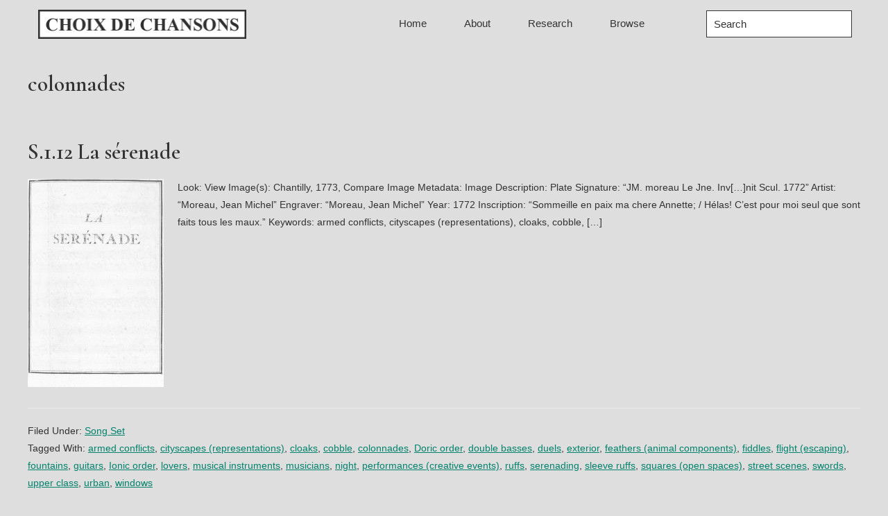

--- FILE ---
content_type: text/html; charset=UTF-8
request_url: https://choixdechansons.cdhr.anu.edu.au/tag/colonnades/
body_size: 44382
content:
<!DOCTYPE html>
<html lang="en-US">
<head >
<meta charset="UTF-8" />
		<meta name="robots" content="noindex" />
		<meta name="viewport" content="width=device-width, initial-scale=1" />
<title>colonnades</title>
<meta name='robots' content='max-image-preview:large' />
	<style>img:is([sizes="auto" i], [sizes^="auto," i]) { contain-intrinsic-size: 3000px 1500px }</style>
	<link rel='dns-prefetch' href='//fonts.googleapis.com' />
<link rel="alternate" type="application/rss+xml" title="Choix de Chansons &raquo; Feed" href="https://choixdechansons.cdhr.anu.edu.au/feed/" />
<link rel="alternate" type="application/rss+xml" title="Choix de Chansons &raquo; Comments Feed" href="https://choixdechansons.cdhr.anu.edu.au/comments/feed/" />
<link rel="alternate" type="application/rss+xml" title="Choix de Chansons &raquo; colonnades Tag Feed" href="https://choixdechansons.cdhr.anu.edu.au/tag/colonnades/feed/" />
<link rel="canonical" href="https://choixdechansons.cdhr.anu.edu.au/tag/colonnades/" />
<script>
window._wpemojiSettings = {"baseUrl":"https:\/\/s.w.org\/images\/core\/emoji\/16.0.1\/72x72\/","ext":".png","svgUrl":"https:\/\/s.w.org\/images\/core\/emoji\/16.0.1\/svg\/","svgExt":".svg","source":{"concatemoji":"https:\/\/choixdechansons.cdhr.anu.edu.au\/wp-includes\/js\/wp-emoji-release.min.js?ver=6.8.3"}};
/*! This file is auto-generated */
!function(s,n){var o,i,e;function c(e){try{var t={supportTests:e,timestamp:(new Date).valueOf()};sessionStorage.setItem(o,JSON.stringify(t))}catch(e){}}function p(e,t,n){e.clearRect(0,0,e.canvas.width,e.canvas.height),e.fillText(t,0,0);var t=new Uint32Array(e.getImageData(0,0,e.canvas.width,e.canvas.height).data),a=(e.clearRect(0,0,e.canvas.width,e.canvas.height),e.fillText(n,0,0),new Uint32Array(e.getImageData(0,0,e.canvas.width,e.canvas.height).data));return t.every(function(e,t){return e===a[t]})}function u(e,t){e.clearRect(0,0,e.canvas.width,e.canvas.height),e.fillText(t,0,0);for(var n=e.getImageData(16,16,1,1),a=0;a<n.data.length;a++)if(0!==n.data[a])return!1;return!0}function f(e,t,n,a){switch(t){case"flag":return n(e,"\ud83c\udff3\ufe0f\u200d\u26a7\ufe0f","\ud83c\udff3\ufe0f\u200b\u26a7\ufe0f")?!1:!n(e,"\ud83c\udde8\ud83c\uddf6","\ud83c\udde8\u200b\ud83c\uddf6")&&!n(e,"\ud83c\udff4\udb40\udc67\udb40\udc62\udb40\udc65\udb40\udc6e\udb40\udc67\udb40\udc7f","\ud83c\udff4\u200b\udb40\udc67\u200b\udb40\udc62\u200b\udb40\udc65\u200b\udb40\udc6e\u200b\udb40\udc67\u200b\udb40\udc7f");case"emoji":return!a(e,"\ud83e\udedf")}return!1}function g(e,t,n,a){var r="undefined"!=typeof WorkerGlobalScope&&self instanceof WorkerGlobalScope?new OffscreenCanvas(300,150):s.createElement("canvas"),o=r.getContext("2d",{willReadFrequently:!0}),i=(o.textBaseline="top",o.font="600 32px Arial",{});return e.forEach(function(e){i[e]=t(o,e,n,a)}),i}function t(e){var t=s.createElement("script");t.src=e,t.defer=!0,s.head.appendChild(t)}"undefined"!=typeof Promise&&(o="wpEmojiSettingsSupports",i=["flag","emoji"],n.supports={everything:!0,everythingExceptFlag:!0},e=new Promise(function(e){s.addEventListener("DOMContentLoaded",e,{once:!0})}),new Promise(function(t){var n=function(){try{var e=JSON.parse(sessionStorage.getItem(o));if("object"==typeof e&&"number"==typeof e.timestamp&&(new Date).valueOf()<e.timestamp+604800&&"object"==typeof e.supportTests)return e.supportTests}catch(e){}return null}();if(!n){if("undefined"!=typeof Worker&&"undefined"!=typeof OffscreenCanvas&&"undefined"!=typeof URL&&URL.createObjectURL&&"undefined"!=typeof Blob)try{var e="postMessage("+g.toString()+"("+[JSON.stringify(i),f.toString(),p.toString(),u.toString()].join(",")+"));",a=new Blob([e],{type:"text/javascript"}),r=new Worker(URL.createObjectURL(a),{name:"wpTestEmojiSupports"});return void(r.onmessage=function(e){c(n=e.data),r.terminate(),t(n)})}catch(e){}c(n=g(i,f,p,u))}t(n)}).then(function(e){for(var t in e)n.supports[t]=e[t],n.supports.everything=n.supports.everything&&n.supports[t],"flag"!==t&&(n.supports.everythingExceptFlag=n.supports.everythingExceptFlag&&n.supports[t]);n.supports.everythingExceptFlag=n.supports.everythingExceptFlag&&!n.supports.flag,n.DOMReady=!1,n.readyCallback=function(){n.DOMReady=!0}}).then(function(){return e}).then(function(){var e;n.supports.everything||(n.readyCallback(),(e=n.source||{}).concatemoji?t(e.concatemoji):e.wpemoji&&e.twemoji&&(t(e.twemoji),t(e.wpemoji)))}))}((window,document),window._wpemojiSettings);
</script>
<link rel='stylesheet' id='atomic-blocks-fontawesome-css' href='https://choixdechansons.cdhr.anu.edu.au/wp-content/plugins/atomic-blocks/dist/assets/fontawesome/css/all.min.css?ver=1747699431' media='all' />
<link rel='stylesheet' id='choix-de-chansons-css' href='https://choixdechansons.cdhr.anu.edu.au/wp-content/themes/choixdechansons/style.css?ver=3.3.0' media='all' />
<style id='choix-de-chansons-inline-css'>


		a,
		.entry-title a:focus,
		.entry-title a:hover,
		.genesis-nav-menu a:focus,
		.genesis-nav-menu a:hover,
		.genesis-nav-menu .current-menu-item > a,
		.genesis-nav-menu .sub-menu .current-menu-item > a:focus,
		.genesis-nav-menu .sub-menu .current-menu-item > a:hover,
		.menu-toggle:focus,
		.menu-toggle:hover,
		.sub-menu-toggle:focus,
		.sub-menu-toggle:hover {
			color: #00826c;
		}

		

		button:focus,
		button:hover,
		input[type="button"]:focus,
		input[type="button"]:hover,
		input[type="reset"]:focus,
		input[type="reset"]:hover,
		input[type="submit"]:focus,
		input[type="submit"]:hover,
		input[type="reset"]:focus,
		input[type="reset"]:hover,
		input[type="submit"]:focus,
		input[type="submit"]:hover,
		.site-container div.wpforms-container-full .wpforms-form input[type="submit"]:focus,
		.site-container div.wpforms-container-full .wpforms-form input[type="submit"]:hover,
		.site-container div.wpforms-container-full .wpforms-form button[type="submit"]:focus,
		.site-container div.wpforms-container-full .wpforms-form button[type="submit"]:hover,
		.button:focus,
		.button:hover {
			background-color: #00826c;
			color: #ffffff;
		}

		@media only screen and (min-width: 960px) {
			.genesis-nav-menu > .menu-highlight > a:hover,
			.genesis-nav-menu > .menu-highlight > a:focus,
			.genesis-nav-menu > .menu-highlight.current-menu-item > a {
				background-color: #00826c;
				color: #ffffff;
			}
		}
		
		.wp-custom-logo .site-container .title-area {
			max-width: 300px;
		}
		
		.wp-custom-logo .title-area {
			padding-top: 14.139072847682px;
		}
		
</style>
<style id='wp-emoji-styles-inline-css'>

	img.wp-smiley, img.emoji {
		display: inline !important;
		border: none !important;
		box-shadow: none !important;
		height: 1em !important;
		width: 1em !important;
		margin: 0 0.07em !important;
		vertical-align: -0.1em !important;
		background: none !important;
		padding: 0 !important;
	}
</style>
<link rel='stylesheet' id='wp-block-library-css' href='https://choixdechansons.cdhr.anu.edu.au/wp-includes/css/dist/block-library/style.min.css?ver=6.8.3' media='all' />
<style id='classic-theme-styles-inline-css'>
/*! This file is auto-generated */
.wp-block-button__link{color:#fff;background-color:#32373c;border-radius:9999px;box-shadow:none;text-decoration:none;padding:calc(.667em + 2px) calc(1.333em + 2px);font-size:1.125em}.wp-block-file__button{background:#32373c;color:#fff;text-decoration:none}
</style>
<link rel='stylesheet' id='atomic-blocks-style-css-css' href='https://choixdechansons.cdhr.anu.edu.au/wp-content/plugins/atomic-blocks/dist/blocks.style.build.css?ver=1747699431' media='all' />
<style id='global-styles-inline-css'>
:root{--wp--preset--aspect-ratio--square: 1;--wp--preset--aspect-ratio--4-3: 4/3;--wp--preset--aspect-ratio--3-4: 3/4;--wp--preset--aspect-ratio--3-2: 3/2;--wp--preset--aspect-ratio--2-3: 2/3;--wp--preset--aspect-ratio--16-9: 16/9;--wp--preset--aspect-ratio--9-16: 9/16;--wp--preset--color--black: #000000;--wp--preset--color--cyan-bluish-gray: #abb8c3;--wp--preset--color--white: #ffffff;--wp--preset--color--pale-pink: #f78da7;--wp--preset--color--vivid-red: #cf2e2e;--wp--preset--color--luminous-vivid-orange: #ff6900;--wp--preset--color--luminous-vivid-amber: #fcb900;--wp--preset--color--light-green-cyan: #7bdcb5;--wp--preset--color--vivid-green-cyan: #00d084;--wp--preset--color--pale-cyan-blue: #8ed1fc;--wp--preset--color--vivid-cyan-blue: #0693e3;--wp--preset--color--vivid-purple: #9b51e0;--wp--preset--color--theme-primary: #00826c;--wp--preset--color--theme-secondary: #00826c;--wp--preset--gradient--vivid-cyan-blue-to-vivid-purple: linear-gradient(135deg,rgba(6,147,227,1) 0%,rgb(155,81,224) 100%);--wp--preset--gradient--light-green-cyan-to-vivid-green-cyan: linear-gradient(135deg,rgb(122,220,180) 0%,rgb(0,208,130) 100%);--wp--preset--gradient--luminous-vivid-amber-to-luminous-vivid-orange: linear-gradient(135deg,rgba(252,185,0,1) 0%,rgba(255,105,0,1) 100%);--wp--preset--gradient--luminous-vivid-orange-to-vivid-red: linear-gradient(135deg,rgba(255,105,0,1) 0%,rgb(207,46,46) 100%);--wp--preset--gradient--very-light-gray-to-cyan-bluish-gray: linear-gradient(135deg,rgb(238,238,238) 0%,rgb(169,184,195) 100%);--wp--preset--gradient--cool-to-warm-spectrum: linear-gradient(135deg,rgb(74,234,220) 0%,rgb(151,120,209) 20%,rgb(207,42,186) 40%,rgb(238,44,130) 60%,rgb(251,105,98) 80%,rgb(254,248,76) 100%);--wp--preset--gradient--blush-light-purple: linear-gradient(135deg,rgb(255,206,236) 0%,rgb(152,150,240) 100%);--wp--preset--gradient--blush-bordeaux: linear-gradient(135deg,rgb(254,205,165) 0%,rgb(254,45,45) 50%,rgb(107,0,62) 100%);--wp--preset--gradient--luminous-dusk: linear-gradient(135deg,rgb(255,203,112) 0%,rgb(199,81,192) 50%,rgb(65,88,208) 100%);--wp--preset--gradient--pale-ocean: linear-gradient(135deg,rgb(255,245,203) 0%,rgb(182,227,212) 50%,rgb(51,167,181) 100%);--wp--preset--gradient--electric-grass: linear-gradient(135deg,rgb(202,248,128) 0%,rgb(113,206,126) 100%);--wp--preset--gradient--midnight: linear-gradient(135deg,rgb(2,3,129) 0%,rgb(40,116,252) 100%);--wp--preset--font-size--small: 12px;--wp--preset--font-size--medium: 20px;--wp--preset--font-size--large: 20px;--wp--preset--font-size--x-large: 42px;--wp--preset--font-size--normal: 18px;--wp--preset--font-size--larger: 24px;--wp--preset--spacing--20: 0.44rem;--wp--preset--spacing--30: 0.67rem;--wp--preset--spacing--40: 1rem;--wp--preset--spacing--50: 1.5rem;--wp--preset--spacing--60: 2.25rem;--wp--preset--spacing--70: 3.38rem;--wp--preset--spacing--80: 5.06rem;--wp--preset--shadow--natural: 6px 6px 9px rgba(0, 0, 0, 0.2);--wp--preset--shadow--deep: 12px 12px 50px rgba(0, 0, 0, 0.4);--wp--preset--shadow--sharp: 6px 6px 0px rgba(0, 0, 0, 0.2);--wp--preset--shadow--outlined: 6px 6px 0px -3px rgba(255, 255, 255, 1), 6px 6px rgba(0, 0, 0, 1);--wp--preset--shadow--crisp: 6px 6px 0px rgba(0, 0, 0, 1);}:where(.is-layout-flex){gap: 0.5em;}:where(.is-layout-grid){gap: 0.5em;}body .is-layout-flex{display: flex;}.is-layout-flex{flex-wrap: wrap;align-items: center;}.is-layout-flex > :is(*, div){margin: 0;}body .is-layout-grid{display: grid;}.is-layout-grid > :is(*, div){margin: 0;}:where(.wp-block-columns.is-layout-flex){gap: 2em;}:where(.wp-block-columns.is-layout-grid){gap: 2em;}:where(.wp-block-post-template.is-layout-flex){gap: 1.25em;}:where(.wp-block-post-template.is-layout-grid){gap: 1.25em;}.has-black-color{color: var(--wp--preset--color--black) !important;}.has-cyan-bluish-gray-color{color: var(--wp--preset--color--cyan-bluish-gray) !important;}.has-white-color{color: var(--wp--preset--color--white) !important;}.has-pale-pink-color{color: var(--wp--preset--color--pale-pink) !important;}.has-vivid-red-color{color: var(--wp--preset--color--vivid-red) !important;}.has-luminous-vivid-orange-color{color: var(--wp--preset--color--luminous-vivid-orange) !important;}.has-luminous-vivid-amber-color{color: var(--wp--preset--color--luminous-vivid-amber) !important;}.has-light-green-cyan-color{color: var(--wp--preset--color--light-green-cyan) !important;}.has-vivid-green-cyan-color{color: var(--wp--preset--color--vivid-green-cyan) !important;}.has-pale-cyan-blue-color{color: var(--wp--preset--color--pale-cyan-blue) !important;}.has-vivid-cyan-blue-color{color: var(--wp--preset--color--vivid-cyan-blue) !important;}.has-vivid-purple-color{color: var(--wp--preset--color--vivid-purple) !important;}.has-black-background-color{background-color: var(--wp--preset--color--black) !important;}.has-cyan-bluish-gray-background-color{background-color: var(--wp--preset--color--cyan-bluish-gray) !important;}.has-white-background-color{background-color: var(--wp--preset--color--white) !important;}.has-pale-pink-background-color{background-color: var(--wp--preset--color--pale-pink) !important;}.has-vivid-red-background-color{background-color: var(--wp--preset--color--vivid-red) !important;}.has-luminous-vivid-orange-background-color{background-color: var(--wp--preset--color--luminous-vivid-orange) !important;}.has-luminous-vivid-amber-background-color{background-color: var(--wp--preset--color--luminous-vivid-amber) !important;}.has-light-green-cyan-background-color{background-color: var(--wp--preset--color--light-green-cyan) !important;}.has-vivid-green-cyan-background-color{background-color: var(--wp--preset--color--vivid-green-cyan) !important;}.has-pale-cyan-blue-background-color{background-color: var(--wp--preset--color--pale-cyan-blue) !important;}.has-vivid-cyan-blue-background-color{background-color: var(--wp--preset--color--vivid-cyan-blue) !important;}.has-vivid-purple-background-color{background-color: var(--wp--preset--color--vivid-purple) !important;}.has-black-border-color{border-color: var(--wp--preset--color--black) !important;}.has-cyan-bluish-gray-border-color{border-color: var(--wp--preset--color--cyan-bluish-gray) !important;}.has-white-border-color{border-color: var(--wp--preset--color--white) !important;}.has-pale-pink-border-color{border-color: var(--wp--preset--color--pale-pink) !important;}.has-vivid-red-border-color{border-color: var(--wp--preset--color--vivid-red) !important;}.has-luminous-vivid-orange-border-color{border-color: var(--wp--preset--color--luminous-vivid-orange) !important;}.has-luminous-vivid-amber-border-color{border-color: var(--wp--preset--color--luminous-vivid-amber) !important;}.has-light-green-cyan-border-color{border-color: var(--wp--preset--color--light-green-cyan) !important;}.has-vivid-green-cyan-border-color{border-color: var(--wp--preset--color--vivid-green-cyan) !important;}.has-pale-cyan-blue-border-color{border-color: var(--wp--preset--color--pale-cyan-blue) !important;}.has-vivid-cyan-blue-border-color{border-color: var(--wp--preset--color--vivid-cyan-blue) !important;}.has-vivid-purple-border-color{border-color: var(--wp--preset--color--vivid-purple) !important;}.has-vivid-cyan-blue-to-vivid-purple-gradient-background{background: var(--wp--preset--gradient--vivid-cyan-blue-to-vivid-purple) !important;}.has-light-green-cyan-to-vivid-green-cyan-gradient-background{background: var(--wp--preset--gradient--light-green-cyan-to-vivid-green-cyan) !important;}.has-luminous-vivid-amber-to-luminous-vivid-orange-gradient-background{background: var(--wp--preset--gradient--luminous-vivid-amber-to-luminous-vivid-orange) !important;}.has-luminous-vivid-orange-to-vivid-red-gradient-background{background: var(--wp--preset--gradient--luminous-vivid-orange-to-vivid-red) !important;}.has-very-light-gray-to-cyan-bluish-gray-gradient-background{background: var(--wp--preset--gradient--very-light-gray-to-cyan-bluish-gray) !important;}.has-cool-to-warm-spectrum-gradient-background{background: var(--wp--preset--gradient--cool-to-warm-spectrum) !important;}.has-blush-light-purple-gradient-background{background: var(--wp--preset--gradient--blush-light-purple) !important;}.has-blush-bordeaux-gradient-background{background: var(--wp--preset--gradient--blush-bordeaux) !important;}.has-luminous-dusk-gradient-background{background: var(--wp--preset--gradient--luminous-dusk) !important;}.has-pale-ocean-gradient-background{background: var(--wp--preset--gradient--pale-ocean) !important;}.has-electric-grass-gradient-background{background: var(--wp--preset--gradient--electric-grass) !important;}.has-midnight-gradient-background{background: var(--wp--preset--gradient--midnight) !important;}.has-small-font-size{font-size: var(--wp--preset--font-size--small) !important;}.has-medium-font-size{font-size: var(--wp--preset--font-size--medium) !important;}.has-large-font-size{font-size: var(--wp--preset--font-size--large) !important;}.has-x-large-font-size{font-size: var(--wp--preset--font-size--x-large) !important;}
:where(.wp-block-post-template.is-layout-flex){gap: 1.25em;}:where(.wp-block-post-template.is-layout-grid){gap: 1.25em;}
:where(.wp-block-columns.is-layout-flex){gap: 2em;}:where(.wp-block-columns.is-layout-grid){gap: 2em;}
:root :where(.wp-block-pullquote){font-size: 1.5em;line-height: 1.6;}
</style>
<link rel='stylesheet' id='collapscore-css-css' href='https://choixdechansons.cdhr.anu.edu.au/wp-content/plugins/jquery-collapse-o-matic/css/core_style.css?ver=1.0' media='all' />
<link rel='stylesheet' id='collapseomatic-css-css' href='https://choixdechansons.cdhr.anu.edu.au/wp-content/plugins/jquery-collapse-o-matic/css/light_style.css?ver=1.6' media='all' />
<link rel='stylesheet' id='choix-de-chansons-fonts-css' href='https://fonts.googleapis.com/css?family=Lato%3A400%2C400i%2C600%2C700%7CCormorant+Garamond%3A400%2C400i%2C600%2C700&#038;display=swap&#038;ver=3.3.0' media='all' />
<link rel='stylesheet' id='dashicons-css' href='https://choixdechansons.cdhr.anu.edu.au/wp-includes/css/dashicons.min.css?ver=6.8.3' media='all' />
<link rel='stylesheet' id='choix-de-chansons-gutenberg-css' href='https://choixdechansons.cdhr.anu.edu.au/wp-content/themes/choixdechansons/lib/gutenberg/front-end.css?ver=3.3.0' media='all' />
<style id='choix-de-chansons-gutenberg-inline-css'>
.ab-block-post-grid .ab-post-grid-items h2 a:hover {
	color: #00826c;
}

.site-container .wp-block-button .wp-block-button__link {
	background-color: #00826c;
}

.wp-block-button .wp-block-button__link:not(.has-background),
.wp-block-button .wp-block-button__link:not(.has-background):focus,
.wp-block-button .wp-block-button__link:not(.has-background):hover {
	color: #ffffff;
}

.site-container .wp-block-button.is-style-outline .wp-block-button__link {
	color: #00826c;
}

.site-container .wp-block-button.is-style-outline .wp-block-button__link:focus,
.site-container .wp-block-button.is-style-outline .wp-block-button__link:hover {
	color: #23a58f;
}		.site-container .has-small-font-size {
			font-size: 12px;
		}		.site-container .has-normal-font-size {
			font-size: 18px;
		}		.site-container .has-large-font-size {
			font-size: 20px;
		}		.site-container .has-larger-font-size {
			font-size: 24px;
		}		.site-container .has-theme-primary-color,
		.site-container .wp-block-button .wp-block-button__link.has-theme-primary-color,
		.site-container .wp-block-button.is-style-outline .wp-block-button__link.has-theme-primary-color {
			color: #00826c;
		}

		.site-container .has-theme-primary-background-color,
		.site-container .wp-block-button .wp-block-button__link.has-theme-primary-background-color,
		.site-container .wp-block-pullquote.is-style-solid-color.has-theme-primary-background-color {
			background-color: #00826c;
		}		.site-container .has-theme-secondary-color,
		.site-container .wp-block-button .wp-block-button__link.has-theme-secondary-color,
		.site-container .wp-block-button.is-style-outline .wp-block-button__link.has-theme-secondary-color {
			color: #00826c;
		}

		.site-container .has-theme-secondary-background-color,
		.site-container .wp-block-button .wp-block-button__link.has-theme-secondary-background-color,
		.site-container .wp-block-pullquote.is-style-solid-color.has-theme-secondary-background-color {
			background-color: #00826c;
		}
</style>
<link rel='stylesheet' id='dflip-style-css' href='https://choixdechansons.cdhr.anu.edu.au/wp-content/plugins/3d-flipbook-dflip-lite/assets/css/dflip.min.css?ver=2.4.20' media='all' />
<link rel='stylesheet' id='simple-social-icons-font-css' href='https://choixdechansons.cdhr.anu.edu.au/wp-content/plugins/simple-social-icons/css/style.css?ver=3.0.2' media='all' />
<script src="https://choixdechansons.cdhr.anu.edu.au/wp-includes/js/jquery/jquery.min.js?ver=3.7.1" id="jquery-core-js"></script>
<script src="https://choixdechansons.cdhr.anu.edu.au/wp-includes/js/jquery/jquery-migrate.min.js?ver=3.4.1" id="jquery-migrate-js"></script>
<link rel="https://api.w.org/" href="https://choixdechansons.cdhr.anu.edu.au/wp-json/" /><link rel="alternate" title="JSON" type="application/json" href="https://choixdechansons.cdhr.anu.edu.au/wp-json/wp/v2/tags/180" /><link rel="EditURI" type="application/rsd+xml" title="RSD" href="https://choixdechansons.cdhr.anu.edu.au/xmlrpc.php?rsd" />
<style>
.tabs{font-size:0;margin-left:auto;margin-right:auto}.tabs>input[type=radio]{display:none}.tabs>div{display:none;border:1px solid #e0e0e0;padding:10px 15px;font-size:16px;overflow:hidden;text-overflow:ellipsis}#tab-btn-1:checked~#content-1,#tab-btn-2:checked~#content-2,#tab-btn-3:checked~#content-3,#tab-btn-4:checked~#content-4,#tab-btn-5:checked~#content-5,#tab-btn-6:checked~#content-6{display:block}.tabs>label{display:inline-block;text-align:center;vertical-align:middle;user-select:none;background-color:#f5f5f5;border:1px solid #e0e0e0;padding:2px 8px;font-size:16px;line-height:1.5;transition:color .15s ease-in-out,background-color .15s ease-in-out;cursor:pointer;position:relative;top:1px}.tabs>label:not(:first-of-type){border-left:none}.tabs>input[type=radio]:checked+label{background-color:#fff;border-bottom:1px solid #fff}
</style>
<link rel="icon" href="https://choixdechansons.cdhr.anu.edu.au/wp-content/themes/choixdechansons/images/favicon.ico" />
<style>.recentcomments a{display:inline !important;padding:0 !important;margin:0 !important;}</style><style id="uagb-style-conditional-extension">@media (min-width: 1025px){body .uag-hide-desktop.uagb-google-map__wrap,body .uag-hide-desktop{display:none !important}}@media (min-width: 768px) and (max-width: 1024px){body .uag-hide-tab.uagb-google-map__wrap,body .uag-hide-tab{display:none !important}}@media (max-width: 767px){body .uag-hide-mob.uagb-google-map__wrap,body .uag-hide-mob{display:none !important}}</style></head>
<body class="archive tag tag-colonnades tag-180 wp-custom-logo wp-embed-responsive wp-theme-genesis wp-child-theme-choixdechansons header-full-width full-width-content genesis-breadcrumbs-hidden genesis-footer-widgets-visible" itemscope itemtype="https://schema.org/WebPage"><div class="site-container"><ul class="genesis-skip-link"><li><a href="#genesis-nav-primary" class="screen-reader-shortcut"> Skip to primary navigation</a></li><li><a href="#genesis-content" class="screen-reader-shortcut"> Skip to main content</a></li><li><a href="#genesis-footer-widgets" class="screen-reader-shortcut"> Skip to footer</a></li></ul><header class="site-header" itemscope itemtype="https://schema.org/WPHeader"><div class="wrap"><div class="title-area"><a href="https://choixdechansons.cdhr.anu.edu.au/" class="custom-logo-link" rel="home"><img width="604" height="84" src="https://choixdechansons.cdhr.anu.edu.au/wp-content/uploads/2020/10/logo.png" class="custom-logo" alt="Choix de Chansons" decoding="async" fetchpriority="high" srcset="https://choixdechansons.cdhr.anu.edu.au/wp-content/uploads/2020/10/logo.png 604w, https://choixdechansons.cdhr.anu.edu.au/wp-content/uploads/2020/10/logo-300x42.png 300w, https://choixdechansons.cdhr.anu.edu.au/wp-content/uploads/2020/10/logo-600x84.png 600w" sizes="(max-width: 604px) 100vw, 604px" /></a><p class="site-title" itemprop="headline">Choix de Chansons</p></div><nav class="nav-primary" aria-label="Main" itemscope itemtype="https://schema.org/SiteNavigationElement" id="genesis-nav-primary"><div class="wrap"><ul id="menu-header-menu" class="menu genesis-nav-menu menu-primary js-superfish"><li id="menu-item-3170" class="menu-item menu-item-type-post_type menu-item-object-page menu-item-home menu-item-3170"><a href="https://choixdechansons.cdhr.anu.edu.au/" itemprop="url"><span itemprop="name">Home</span></a></li>
<li id="menu-item-1625" class="menu-item menu-item-type-post_type menu-item-object-page menu-item-has-children menu-item-1625"><a href="https://choixdechansons.cdhr.anu.edu.au/about/" itemprop="url"><span itemprop="name">About</span></a>
<ul class="sub-menu">
	<li id="menu-item-1626" class="menu-item menu-item-type-post_type menu-item-object-page menu-item-1626"><a href="https://choixdechansons.cdhr.anu.edu.au/team/" itemprop="url"><span itemprop="name">Team</span></a></li>
</ul>
</li>
<li id="menu-item-1627" class="menu-item menu-item-type-post_type menu-item-object-page menu-item-has-children menu-item-1627"><a href="https://choixdechansons.cdhr.anu.edu.au/research/" itemprop="url"><span itemprop="name">Research</span></a>
<ul class="sub-menu">
	<li id="menu-item-4832" class="menu-item menu-item-type-post_type menu-item-object-page menu-item-4832"><a href="https://choixdechansons.cdhr.anu.edu.au/articles/" itemprop="url"><span itemprop="name">Articles and presentations</span></a></li>
	<li id="menu-item-3602" class="menu-item menu-item-type-post_type menu-item-object-page menu-item-3602"><a href="https://choixdechansons.cdhr.anu.edu.au/contributions/" itemprop="url"><span itemprop="name">Contributions</span></a></li>
</ul>
</li>
<li id="menu-item-1633" class="menu-item menu-item-type-post_type menu-item-object-page menu-item-has-children menu-item-1633"><a href="https://choixdechansons.cdhr.anu.edu.au/browse/" itemprop="url"><span itemprop="name">Browse</span></a>
<ul class="sub-menu">
	<li id="menu-item-1624" class="menu-item menu-item-type-post_type menu-item-object-page menu-item-1624"><a href="https://choixdechansons.cdhr.anu.edu.au/browse-songsets/" itemprop="url"><span itemprop="name">Song Sets</span></a></li>
	<li id="menu-item-3984" class="menu-item menu-item-type-post_type menu-item-object-page menu-item-3984"><a href="https://choixdechansons.cdhr.anu.edu.au/browse-by-contributer/" itemprop="url"><span itemprop="name">Contributor</span></a></li>
	<li id="menu-item-3983" class="menu-item menu-item-type-post_type menu-item-object-page menu-item-3983"><a href="https://choixdechansons.cdhr.anu.edu.au/browse-by-role/" itemprop="url"><span itemprop="name">Role</span></a></li>
	<li id="menu-item-3593" class="menu-item menu-item-type-post_type menu-item-object-page menu-item-3593"><a href="https://choixdechansons.cdhr.anu.edu.au/tag-index/" itemprop="url"><span itemprop="name">Tag Index</span></a></li>
	<li id="menu-item-3599" class="menu-item menu-item-type-post_type menu-item-object-page menu-item-3599"><a href="https://choixdechansons.cdhr.anu.edu.au/tag-cloud/" itemprop="url"><span itemprop="name">Tag Cloud</span></a></li>
	<li id="menu-item-3562" class="menu-item menu-item-type-post_type menu-item-object-page menu-item-3562"><a href="https://choixdechansons.cdhr.anu.edu.au/browse-front-matter/" itemprop="url"><span itemprop="name">Front Matter</span></a></li>
	<li id="menu-item-3589" class="menu-item menu-item-type-post_type menu-item-object-page menu-item-3589"><a href="https://choixdechansons.cdhr.anu.edu.au/browse-bindings-bookplates/" itemprop="url"><span itemprop="name">Bindings and Bookplates</span></a></li>
	<li id="menu-item-3613" class="menu-item menu-item-type-post_type menu-item-object-page menu-item-3613"><a href="https://choixdechansons.cdhr.anu.edu.au/cover-to-cover/" itemprop="url"><span itemprop="name">Cover to Cover</span></a></li>
</ul>
</li>
<li class="menu-item search"><a href="#" class="search-toggle"><i class="icon-search"></i></a><form class="search-form" method="get" action="https://choixdechansons.cdhr.anu.edu.au/" role="search" itemprop="potentialAction" itemscope itemtype="https://schema.org/SearchAction"><label class="search-form-label screen-reader-text" for="searchform-1">Search</label><input class="search-form-input" type="search" name="s" id="searchform-1" placeholder="Search" itemprop="query-input"><input class="search-form-submit" type="submit" value="Search"><meta content="https://choixdechansons.cdhr.anu.edu.au/?s={s}" itemprop="target"></form></li></ul></div></nav></div></header><div class="site-inner"><div class="content-sidebar-wrap"><main class="content" id="genesis-content"><div class="archive-description taxonomy-archive-description taxonomy-description"><h1 class="archive-title">colonnades</h1></div><article class="post-1522 post type-post status-publish format-standard has-post-thumbnail category-songset tag-armed-conflicts tag-cityscapes-representations tag-cloaks tag-cobble tag-colonnades tag-doric-order tag-double-basses tag-duels tag-exterior tag-feathers-animal-components tag-fiddles tag-flight-escaping tag-fountains tag-guitars tag-ionic-order tag-lovers tag-musical-instruments tag-musicians tag-night tag-performances-creative-events tag-ruffs tag-serenading tag-sleeve-ruffs tag-squares-open-spaces tag-street-scenes tag-swords tag-upper-class tag-urban tag-windows entry" aria-label="S.1.12 La sérenade" itemscope itemtype="https://schema.org/CreativeWork"><header class="entry-header"><h2 class="entry-title" itemprop="headline"><a class="entry-title-link" rel="bookmark" href="https://choixdechansons.cdhr.anu.edu.au/s-1-12-la-serenade/">S.1.12 La sérenade</a></h2>
</header><div class="entry-content" itemprop="text"><a class="entry-image-link" href="https://choixdechansons.cdhr.anu.edu.au/s-1-12-la-serenade/" aria-hidden="true" tabindex="-1"><img width="196" height="300" src="https://choixdechansons.cdhr.anu.edu.au/wp-content/uploads/2020/10/V1_0079-1772-Thumb-196x300.jpg" class="alignleft post-image entry-image" alt="" itemprop="image" decoding="async" srcset="https://choixdechansons.cdhr.anu.edu.au/wp-content/uploads/2020/10/V1_0079-1772-Thumb-196x300.jpg 196w, https://choixdechansons.cdhr.anu.edu.au/wp-content/uploads/2020/10/V1_0079-1772-Thumb.jpg 670w" sizes="(max-width: 196px) 100vw, 196px" /></a><p>Look: View Image(s): Chantilly, 1773, Compare Image Metadata: Image Description: Plate Signature: &#8220;JM. moreau Le Jne. Inv[…]nit Scul. 1772&#8221; Artist: &#8220;Moreau, Jean Michel&#8221; Engraver: &#8220;Moreau, Jean Michel&#8221; Year: 1772 Inscription: &#8220;Sommeille en paix ma chere Annette; / Hélas! C&#8217;est pour moi seul que sont faits tous les maux.&#8221; Keywords: armed conflicts, cityscapes (representations), cloaks, cobble, [&hellip;]</p>
</div><footer class="entry-footer"><p class="entry-meta"><span class="entry-categories">Filed Under: <a href="https://choixdechansons.cdhr.anu.edu.au/category/songset/" rel="category tag">Song Set</a></span> <span class="entry-tags">Tagged With: <a href="https://choixdechansons.cdhr.anu.edu.au/tag/armed-conflicts/" rel="tag">armed conflicts</a>, <a href="https://choixdechansons.cdhr.anu.edu.au/tag/cityscapes-representations/" rel="tag">cityscapes (representations)</a>, <a href="https://choixdechansons.cdhr.anu.edu.au/tag/cloaks/" rel="tag">cloaks</a>, <a href="https://choixdechansons.cdhr.anu.edu.au/tag/cobble/" rel="tag">cobble</a>, <a href="https://choixdechansons.cdhr.anu.edu.au/tag/colonnades/" rel="tag">colonnades</a>, <a href="https://choixdechansons.cdhr.anu.edu.au/tag/doric-order/" rel="tag">Doric order</a>, <a href="https://choixdechansons.cdhr.anu.edu.au/tag/double-basses/" rel="tag">double basses</a>, <a href="https://choixdechansons.cdhr.anu.edu.au/tag/duels/" rel="tag">duels</a>, <a href="https://choixdechansons.cdhr.anu.edu.au/tag/exterior/" rel="tag">exterior</a>, <a href="https://choixdechansons.cdhr.anu.edu.au/tag/feathers-animal-components/" rel="tag">feathers (animal components)</a>, <a href="https://choixdechansons.cdhr.anu.edu.au/tag/fiddles/" rel="tag">fiddles</a>, <a href="https://choixdechansons.cdhr.anu.edu.au/tag/flight-escaping/" rel="tag">flight (escaping)</a>, <a href="https://choixdechansons.cdhr.anu.edu.au/tag/fountains/" rel="tag">fountains</a>, <a href="https://choixdechansons.cdhr.anu.edu.au/tag/guitars/" rel="tag">guitars</a>, <a href="https://choixdechansons.cdhr.anu.edu.au/tag/ionic-order/" rel="tag">Ionic order</a>, <a href="https://choixdechansons.cdhr.anu.edu.au/tag/lovers/" rel="tag">lovers</a>, <a href="https://choixdechansons.cdhr.anu.edu.au/tag/musical-instruments/" rel="tag">musical instruments</a>, <a href="https://choixdechansons.cdhr.anu.edu.au/tag/musicians/" rel="tag">musicians</a>, <a href="https://choixdechansons.cdhr.anu.edu.au/tag/night/" rel="tag">night</a>, <a href="https://choixdechansons.cdhr.anu.edu.au/tag/performances-creative-events/" rel="tag">performances (creative events)</a>, <a href="https://choixdechansons.cdhr.anu.edu.au/tag/ruffs/" rel="tag">ruffs</a>, <a href="https://choixdechansons.cdhr.anu.edu.au/tag/serenading/" rel="tag">serenading</a>, <a href="https://choixdechansons.cdhr.anu.edu.au/tag/sleeve-ruffs/" rel="tag">sleeve ruffs</a>, <a href="https://choixdechansons.cdhr.anu.edu.au/tag/squares-open-spaces/" rel="tag">squares (open spaces)</a>, <a href="https://choixdechansons.cdhr.anu.edu.au/tag/street-scenes/" rel="tag">street scenes</a>, <a href="https://choixdechansons.cdhr.anu.edu.au/tag/swords/" rel="tag">swords</a>, <a href="https://choixdechansons.cdhr.anu.edu.au/tag/upper-class/" rel="tag">upper class</a>, <a href="https://choixdechansons.cdhr.anu.edu.au/tag/urban/" rel="tag">urban</a>, <a href="https://choixdechansons.cdhr.anu.edu.au/tag/windows/" rel="tag">windows</a></span></p></footer></article></main></div></div><div class="footer-widgets" id="genesis-footer-widgets"><h2 class="genesis-sidebar-title screen-reader-text">Footer</h2><div class="wrap"><div class="widget-area footer-widgets-1 footer-widget-area"><section id="text-5" class="widget widget_text"><div class="widget-wrap"><h3 class="widgettitle widget-title">Licence &#038; Identifier</h3>
			<div class="textwidget"><p><strong>DOI: </strong><a href="http://doi.org/10.25911/5fb2475a57401">10.25911/5fb2475a57401</a></p>
<p><strong>Cite this Page</strong><br />
<div id="citationic" class="tabs"><input type="radio" name="tab-btn" id="tab-btn-5"><label for="tab-btn-5">Chicago</label><input type="radio" name="tab-btn" id="tab-btn-1" checked><label for="tab-btn-1">APA</label><input type="radio" name="tab-btn" id="tab-btn-2"><label for="tab-btn-2">MLA</label><input type="radio" name="tab-btn" id="tab-btn-3"><label for="tab-btn-3">Harvard</label><div id="content-5">"<b>.</b>" Choix de Chansons - Accessed November 3, 2025. <a href=""></a></div><div id="content-1">Choix de Chansons (November 3, 2025) <b></b>. Retrieved from <a href=""></a>.</div><div id="content-2">"<b>.</b>" Choix de Chansons - November 3, 2025, <a href=""></a></div><div id="content-3">Choix de Chansons  <b>.</b>, viewed November 3, 2025,<<a href=""></a>></div></div></p>
</div>
		</div></section>
</div><div class="widget-area footer-widgets-2 footer-widget-area"><section id="text-6" class="widget widget_text"><div class="widget-wrap"><h3 class="widgettitle widget-title">Support for this Project</h3>
			<div class="textwidget"><p>This research was supported by the Australian Government through the Australian Research Council&#8217;s <em>Discovery Projects</em> funding scheme (<em>Performing Transdisciplinarity</em> DP170102666).</p>
<p><img loading="lazy" decoding="async" class="wp-image-4818 alignleft" src="https://choixdechansons.cdhr.anu.edu.au/wp-content/uploads/2020/11/ARC_stacked-300x187.jpg" alt="" width="180" height="112" srcset="https://choixdechansons.cdhr.anu.edu.au/wp-content/uploads/2020/11/ARC_stacked-300x187.jpg 300w, https://choixdechansons.cdhr.anu.edu.au/wp-content/uploads/2020/11/ARC_stacked-1024x637.jpg 1024w, https://choixdechansons.cdhr.anu.edu.au/wp-content/uploads/2020/11/ARC_stacked-768x478.jpg 768w, https://choixdechansons.cdhr.anu.edu.au/wp-content/uploads/2020/11/ARC_stacked.jpg 1302w" sizes="auto, (max-width: 180px) 100vw, 180px" /></p>
</div>
		</div></section>
</div><div class="widget-area footer-widgets-3 footer-widget-area"><section id="text-7" class="widget widget_text"><div class="widget-wrap"><h3 class="widgettitle widget-title">Our Partners</h3>
			<div class="textwidget"><p><a href="https://cdhr.cass.anu.edu.au">Centre for Digital Humanities Research</a><br />
Australian National University<br />
<a href="https://soad.cass.anu.edu.au/centres/cahat">Centre for Art History and Art Theory</a><br />
Australian National University<br />
<a href="https://lettres.sorbonne-universite.fr/faculte-des-lettres/la-faculte-des-lettres">Faculté des Lettres</a><br />
Sorbonne Université<br />
<a href="https://rsha.cass.anu.edu.au/research/french-research-cluster">French Research Cluster</a><br />
Australian National University<a href="https://www.sydney.edu.au/arts/our-research/centres-institutes-and-groups/power-institute.html"><br />
The Power Institute</a><br />
The University of Sydney<br />
<a href="https://www.sydney.edu.au/music/">Sydney Conservatorium of Music</a><br />
The University of Sydney<br />
<a href="https://www.voltaire.ox.ac.uk/">Voltaire Foundation</a><br />
University of Oxford</p>
<p><img loading="lazy" decoding="async" class="alignnone  wp-image-4820" src="https://choixdechansons.cdhr.anu.edu.au/wp-content/uploads/2020/11/download.png" alt="" width="204" height="72" /><img loading="lazy" decoding="async" class="wp-image-4816 alignleft" src="https://choixdechansons.cdhr.anu.edu.au/wp-content/uploads/2020/11/UoS-CMYK-standard-logo-mono-300x141.jpg" alt="" width="204" height="96" srcset="https://choixdechansons.cdhr.anu.edu.au/wp-content/uploads/2020/11/UoS-CMYK-standard-logo-mono-300x141.jpg 300w, https://choixdechansons.cdhr.anu.edu.au/wp-content/uploads/2020/11/UoS-CMYK-standard-logo-mono-1024x480.jpg 1024w, https://choixdechansons.cdhr.anu.edu.au/wp-content/uploads/2020/11/UoS-CMYK-standard-logo-mono-768x360.jpg 768w, https://choixdechansons.cdhr.anu.edu.au/wp-content/uploads/2020/11/UoS-CMYK-standard-logo-mono.jpg 1494w" sizes="auto, (max-width: 204px) 100vw, 204px" /></p>
<p><img loading="lazy" decoding="async" class="wp-image-4817 alignleft" src="https://choixdechansons.cdhr.anu.edu.au/wp-content/uploads/2020/11/sorbonne-logo-1-300x120.png" alt="" width="181" height="72" srcset="https://choixdechansons.cdhr.anu.edu.au/wp-content/uploads/2020/11/sorbonne-logo-1-300x120.png 300w, https://choixdechansons.cdhr.anu.edu.au/wp-content/uploads/2020/11/sorbonne-logo-1-1024x410.png 1024w, https://choixdechansons.cdhr.anu.edu.au/wp-content/uploads/2020/11/sorbonne-logo-1-768x307.png 768w, https://choixdechansons.cdhr.anu.edu.au/wp-content/uploads/2020/11/sorbonne-logo-1-1536x615.png 1536w, https://choixdechansons.cdhr.anu.edu.au/wp-content/uploads/2020/11/sorbonne-logo-1.png 1617w" sizes="auto, (max-width: 181px) 100vw, 181px" /></p>
<p><img loading="lazy" decoding="async" class="wp-image-4815 alignleft" src="https://choixdechansons.cdhr.anu.edu.au/wp-content/uploads/2020/11/Voltaire-logo-no-strapline-CMYK-300x95.jpg" alt="" width="219" height="69" srcset="https://choixdechansons.cdhr.anu.edu.au/wp-content/uploads/2020/11/Voltaire-logo-no-strapline-CMYK-300x95.jpg 300w, https://choixdechansons.cdhr.anu.edu.au/wp-content/uploads/2020/11/Voltaire-logo-no-strapline-CMYK-1024x326.jpg 1024w, https://choixdechansons.cdhr.anu.edu.au/wp-content/uploads/2020/11/Voltaire-logo-no-strapline-CMYK-768x244.jpg 768w, https://choixdechansons.cdhr.anu.edu.au/wp-content/uploads/2020/11/Voltaire-logo-no-strapline-CMYK-1536x489.jpg 1536w, https://choixdechansons.cdhr.anu.edu.au/wp-content/uploads/2020/11/Voltaire-logo-no-strapline-CMYK-2048x651.jpg 2048w" sizes="auto, (max-width: 219px) 100vw, 219px" /></p>
</div>
		</div></section>
</div></div></div><footer class="site-footer" itemscope itemtype="https://schema.org/WPFooter"><div class="wrap"><p>Copyright &#x000A9;&nbsp;2025 · <a href="https://demo.studiopress.com/">Choix de Chansons</a> on <a href="https://www.studiopress.com/">Genesis Framework</a> · <a href="https://choixdechansons.cdhr.anu.edu.au/wp-login.php">Log in</a></p></div></footer></div><script type="speculationrules">
{"prefetch":[{"source":"document","where":{"and":[{"href_matches":"\/*"},{"not":{"href_matches":["\/wp-*.php","\/wp-admin\/*","\/wp-content\/uploads\/*","\/wp-content\/*","\/wp-content\/plugins\/*","\/wp-content\/themes\/choixdechansons\/*","\/wp-content\/themes\/genesis\/*","\/*\\?(.+)"]}},{"not":{"selector_matches":"a[rel~=\"nofollow\"]"}},{"not":{"selector_matches":".no-prefetch, .no-prefetch a"}}]},"eagerness":"conservative"}]}
</script>
	<script type="text/javascript">
		function atomicBlocksShare( url, title, w, h ){
			var left = ( window.innerWidth / 2 )-( w / 2 );
			var top  = ( window.innerHeight / 2 )-( h / 2 );
			return window.open(url, title, 'toolbar=no, location=no, directories=no, status=no, menubar=no, scrollbars=no, resizable=no, copyhistory=no, width=600, height=600, top='+top+', left='+left);
		}
	</script>
	<style type="text/css" media="screen"></style><script id="collapseomatic-js-js-before">
const com_options = {"colomatduration":"fast","colomatslideEffect":"slideFade","colomatpauseInit":"","colomattouchstart":""}
</script>
<script src="https://choixdechansons.cdhr.anu.edu.au/wp-content/plugins/jquery-collapse-o-matic/js/collapse.js?ver=1.7.2" id="collapseomatic-js-js"></script>
<script src="https://choixdechansons.cdhr.anu.edu.au/wp-content/plugins/atomic-blocks/dist/assets/js/dismiss.js?ver=1747699431" id="atomic-blocks-dismiss-js-js"></script>
<script src="https://choixdechansons.cdhr.anu.edu.au/wp-includes/js/hoverIntent.min.js?ver=1.10.2" id="hoverIntent-js"></script>
<script src="https://choixdechansons.cdhr.anu.edu.au/wp-content/themes/genesis/lib/js/menu/superfish.min.js?ver=1.7.10" id="superfish-js"></script>
<script src="https://choixdechansons.cdhr.anu.edu.au/wp-content/themes/genesis/lib/js/menu/superfish.args.min.js?ver=3.3.3" id="superfish-args-js"></script>
<script src="https://choixdechansons.cdhr.anu.edu.au/wp-content/themes/genesis/lib/js/skip-links.min.js?ver=3.3.3" id="skip-links-js"></script>
<script src="https://choixdechansons.cdhr.anu.edu.au/wp-content/plugins/3d-flipbook-dflip-lite/assets/js/dflip.min.js?ver=2.4.20" id="dflip-script-js"></script>
<script id="choixdechansons-responsive-menu-js-extra">
var genesis_responsive_menu = {"mainMenu":"Menu","menuIconClass":"dashicons-before dashicons-menu","subMenu":"Submenu","subMenuIconClass":"dashicons-before dashicons-arrow-down-alt2","menuClasses":{"others":[".nav-primary"]}};
</script>
<script src="https://choixdechansons.cdhr.anu.edu.au/wp-content/themes/genesis/lib/js/menu/responsive-menus.min.js?ver=1.1.3" id="choixdechansons-responsive-menu-js"></script>
        <script data-cfasync="false">
            window.dFlipLocation = 'https://choixdechansons.cdhr.anu.edu.au/wp-content/plugins/3d-flipbook-dflip-lite/assets/';
            window.dFlipWPGlobal = {"text":{"toggleSound":"Turn on\/off Sound","toggleThumbnails":"Toggle Thumbnails","toggleOutline":"Toggle Outline\/Bookmark","previousPage":"Previous Page","nextPage":"Next Page","toggleFullscreen":"Toggle Fullscreen","zoomIn":"Zoom In","zoomOut":"Zoom Out","toggleHelp":"Toggle Help","singlePageMode":"Single Page Mode","doublePageMode":"Double Page Mode","downloadPDFFile":"Download PDF File","gotoFirstPage":"Goto First Page","gotoLastPage":"Goto Last Page","share":"Share","mailSubject":"I wanted you to see this FlipBook","mailBody":"Check out this site {{url}}","loading":"DearFlip: Loading "},"viewerType":"flipbook","moreControls":"download,pageMode,startPage,endPage,sound","hideControls":"","scrollWheel":"false","backgroundColor":"#777","backgroundImage":"","height":"auto","paddingLeft":"20","paddingRight":"20","controlsPosition":"bottom","duration":800,"soundEnable":"true","enableDownload":"true","showSearchControl":"false","showPrintControl":"false","enableAnnotation":false,"enableAnalytics":"false","webgl":"true","hard":"none","maxTextureSize":"1600","rangeChunkSize":"524288","zoomRatio":1.5,"stiffness":3,"pageMode":"0","singlePageMode":"0","pageSize":"0","autoPlay":"false","autoPlayDuration":5000,"autoPlayStart":"false","linkTarget":"2","sharePrefix":"flipbook-"};
        </script>
      </body></html>
